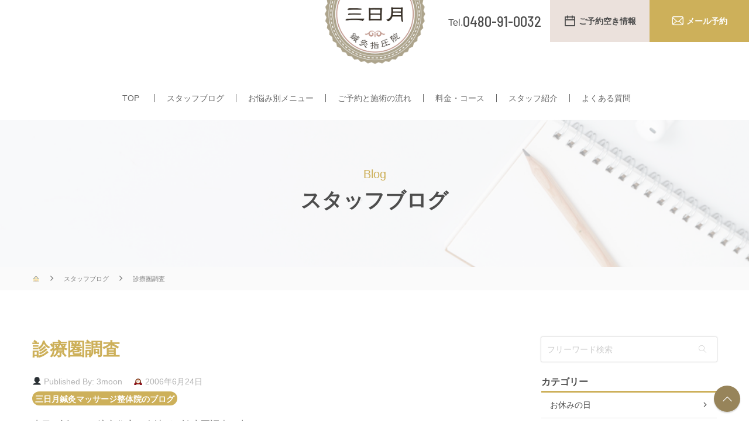

--- FILE ---
content_type: text/html; charset=UTF-8
request_url: https://3-moon.com/blog/2006/06/24/%E8%A8%BA%E7%99%82%E5%9C%8F%E8%AA%BF%E6%9F%BB/
body_size: 10209
content:
<!doctype html>
<html><!-- InstanceBegin template="/Templates/common.dwt" codeOutsideHTMLIsLocked="false" --><head>
<meta charset="utf-8">
<meta name="viewport" content="width=device-width, initial-scale=1">
<link rel="shortcut icon" href="https://3-moon.com/wordpress/wp-content/uploads/favicon.ico">
<link href="https://3-moon.com/css/shared.css" rel="stylesheet" type="text/css">
<!-- InstanceBeginEditable name="css" -->
<link href="https://3-moon.com/css/under.css" rel="stylesheet" type="text/css">
<!-- InstanceEndEditable -->
<script src="//ajax.googleapis.com/ajax/libs/jquery/3.4.1/jquery.min.js"></script>

<!-- Swiper -->
<script src="https://3-moon.com/js/swiper.min.js"></script>
<link href="https://3-moon.com/css/swiper.min.css" rel="stylesheet" type="text/css">


<!-- object-fit-images -->
<script src="https://3-moon.com/js/ofi.min.js"></script>
<script>
$(function() {
	//object-fit-images
	objectFitImages();
	});
</script>

<script src="https://3-moon.com/js/shared.js"></script>
<!-- InstanceBeginEditable name="js" -->
<!-- InstanceEndEditable -->
<script>
	$(function() {
		$.ajax({
			type: 'get',
			url: '/img/shared.svg'
		}).done(function(data) {
			var svg = $(data).find('svg');
			$('body').prepend(svg);
		});
	});	
</script>
<!-- InstanceBeginEditable name="スクリプト" -->
<script>
	$(function() {
		//過去記事ドロップダウン
		DD($('#blog_wrap > nav > ul li button'),'b_clause');
	});
</script>
<!-- InstanceEndEditable -->
<!-- InstanceBeginEditable name="doctitle" -->
<title>診療圏調査 | 肩こり・腰痛・胃痛・眼精疲労｜埼玉県蓮田・久喜・白岡で鍼灸なら三日月鍼灸マッサージ指圧整体院</title>
<!--<title> &raquo; 診療圏調査</title>-->
<!-- InstanceEndEditable -->
<!-- InstanceParam name="Swiper" type="boolean" value="true" -->
<!-- InstanceParam name="object-fit-images" type="boolean" value="true" -->
<!-- InstanceBeginEditable name="head" -->
<!-- InstanceEndEditable -->
<!-- InstanceParam name="お問い合わせ" type="boolean" value="true" -->
<!-- InstanceParam name="エキテン" type="boolean" value="true" -->

<!-- All in One SEO Pack 2.3.10.2 by Michael Torbert of Semper Fi Web Design[1491,1552] -->
<meta name="description"  content="先日お話した、注文住宅の会社が、診療圏調査を出してくれました。 これは噂の注文住宅の場所から半径1.5キロの人口から割りだした、予定来患数です。 通常は病院の開業で使用するデータなのですが、今回は鍼灸院でデータを出してもらいました。 その結果・・・。 1日予定来患数はなんと36.7人！！" />

<link rel="canonical" href="https://3-moon.com/blog/2006/06/24/%e8%a8%ba%e7%99%82%e5%9c%8f%e8%aa%bf%e6%9f%bb/" />
			<script>
			(function(i,s,o,g,r,a,m){i['GoogleAnalyticsObject']=r;i[r]=i[r]||function(){
			(i[r].q=i[r].q||[]).push(arguments)},i[r].l=1*new Date();a=s.createElement(o),
			m=s.getElementsByTagName(o)[0];a.async=1;a.src=g;m.parentNode.insertBefore(a,m)
			})(window,document,'script','//www.google-analytics.com/analytics.js','ga');

			ga('create', 'UA-38537699-1', 'auto');
			
			ga('send', 'pageview');
			</script>
<!-- /all in one seo pack -->
<link rel="alternate" type="application/rss+xml" title="肩こり・腰痛・胃痛・眼精疲労｜埼玉県蓮田・久喜・白岡で鍼灸なら三日月鍼灸マッサージ指圧整体院 &raquo; 診療圏調査 のコメントのフィード" href="https://3-moon.com/blog/2006/06/24/%e8%a8%ba%e7%99%82%e5%9c%8f%e8%aa%bf%e6%9f%bb/feed/" />
		<script type="text/javascript">
			window._wpemojiSettings = {"baseUrl":"https:\/\/s.w.org\/images\/core\/emoji\/72x72\/","ext":".png","source":{"concatemoji":"https:\/\/3-moon.com\/wordpress\/wp-includes\/js\/wp-emoji-release.min.js?ver=4.4.33"}};
			!function(e,n,t){var a;function i(e){var t=n.createElement("canvas"),a=t.getContext&&t.getContext("2d"),i=String.fromCharCode;return!(!a||!a.fillText)&&(a.textBaseline="top",a.font="600 32px Arial","flag"===e?(a.fillText(i(55356,56806,55356,56826),0,0),3e3<t.toDataURL().length):"diversity"===e?(a.fillText(i(55356,57221),0,0),t=a.getImageData(16,16,1,1).data,a.fillText(i(55356,57221,55356,57343),0,0),(t=a.getImageData(16,16,1,1).data)[0],t[1],t[2],t[3],!0):("simple"===e?a.fillText(i(55357,56835),0,0):a.fillText(i(55356,57135),0,0),0!==a.getImageData(16,16,1,1).data[0]))}function o(e){var t=n.createElement("script");t.src=e,t.type="text/javascript",n.getElementsByTagName("head")[0].appendChild(t)}t.supports={simple:i("simple"),flag:i("flag"),unicode8:i("unicode8"),diversity:i("diversity")},t.DOMReady=!1,t.readyCallback=function(){t.DOMReady=!0},t.supports.simple&&t.supports.flag&&t.supports.unicode8&&t.supports.diversity||(a=function(){t.readyCallback()},n.addEventListener?(n.addEventListener("DOMContentLoaded",a,!1),e.addEventListener("load",a,!1)):(e.attachEvent("onload",a),n.attachEvent("onreadystatechange",function(){"complete"===n.readyState&&t.readyCallback()})),(a=t.source||{}).concatemoji?o(a.concatemoji):a.wpemoji&&a.twemoji&&(o(a.twemoji),o(a.wpemoji)))}(window,document,window._wpemojiSettings);
		</script>
		<style type="text/css">
img.wp-smiley,
img.emoji {
	display: inline !important;
	border: none !important;
	box-shadow: none !important;
	height: 1em !important;
	width: 1em !important;
	margin: 0 .07em !important;
	vertical-align: -0.1em !important;
	background: none !important;
	padding: 0 !important;
}
</style>
<link rel='stylesheet' id='mailchimpSF_main_css-css'  href='https://3-moon.com/?mcsf_action=main_css&#038;ver=4.4.33' type='text/css' media='all' />
<!--[if IE]>
<link rel='stylesheet' id='mailchimpSF_ie_css-css'  href='https://3-moon.com/wordpress/wp-content/plugins/mailchimp/css/ie.css?ver=4.4.33' type='text/css' media='all' />
<![endif]-->
<link rel='stylesheet' id='siteorigin-panels-front-css'  href='https://3-moon.com/wordpress/wp-content/plugins/siteorigin-panels/css/front.css?ver=2.2.2' type='text/css' media='all' />
<link rel='stylesheet' id='contact-form-7-css'  href='https://3-moon.com/wordpress/wp-content/plugins/contact-form-7/includes/css/styles.css?ver=4.3.1' type='text/css' media='all' />
<link rel='stylesheet' id='biz-cal-style-css'  href='https://3-moon.com/wordpress/wp-content/plugins/biz-calendar/biz-cal.css?ver=2.1.0' type='text/css' media='all' />
<link rel='stylesheet' id='wp-pagenavi-css'  href='https://3-moon.com/wordpress/wp-content/plugins/wp-pagenavi/pagenavi-css.css?ver=2.70' type='text/css' media='all' />
<script type='text/javascript' src='https://3-moon.com/wordpress/wp-includes/js/jquery/jquery.js?ver=1.11.3'></script>
<script type='text/javascript' src='https://3-moon.com/wordpress/wp-includes/js/jquery/jquery-migrate.min.js?ver=1.2.1'></script>
<script type='text/javascript'>
/* <![CDATA[ */
var bizcalOptions = {"holiday_title":"\u5b9a\u4f11\u65e5","fri":"on","temp_holidays":"2013-01-02\r\n2013-01-03\r\n","temp_weekdays":"","eventday_title":"\u30a4\u30d9\u30f3\u30c8\u958b\u50ac\u65e5","eventday_url":"","eventdays":"","month_limit":"\u5236\u9650\u306a\u3057","nextmonthlimit":"12","prevmonthlimit":"12","plugindir":"https:\/\/3-moon.com\/wordpress\/wp-content\/plugins\/biz-calendar\/","national_holiday":""};
/* ]]> */
</script>
<script type='text/javascript' src='https://3-moon.com/wordpress/wp-content/plugins/biz-calendar/calendar.js?ver=2.1.0'></script>
<link rel='https://api.w.org/' href='https://3-moon.com/wp-json/' />
<link rel="EditURI" type="application/rsd+xml" title="RSD" href="https://3-moon.com/wordpress/xmlrpc.php?rsd" />
<link rel="wlwmanifest" type="application/wlwmanifest+xml" href="https://3-moon.com/wordpress/wp-includes/wlwmanifest.xml" /> 
<link rel='prev' title='腸揉み' href='https://3-moon.com/blog/2006/06/21/%e8%85%b8%e6%8f%89%e3%81%bf/' />
<link rel='next' title='内装屋にキレそう！' href='https://3-moon.com/blog/2006/06/27/%e5%86%85%e8%a3%85%e5%b1%8b%e3%81%ab%e3%82%ad%e3%83%ac%e3%81%9d%e3%81%86%ef%bc%81/' />
<meta name="generator" content="WordPress 4.4.33" />
<link rel='shortlink' href='https://3-moon.com/?p=2381' />
<link rel="alternate" type="application/json+oembed" href="https://3-moon.com/wp-json/oembed/1.0/embed?url=https%3A%2F%2F3-moon.com%2Fblog%2F2006%2F06%2F24%2F%25e8%25a8%25ba%25e7%2599%2582%25e5%259c%258f%25e8%25aa%25bf%25e6%259f%25bb%2F" />
<link rel="alternate" type="text/xml+oembed" href="https://3-moon.com/wp-json/oembed/1.0/embed?url=https%3A%2F%2F3-moon.com%2Fblog%2F2006%2F06%2F24%2F%25e8%25a8%25ba%25e7%2599%2582%25e5%259c%258f%25e8%25aa%25bf%25e6%259f%25bb%2F&#038;format=xml" />
</head>

<body>
		<!-- ▼▼▼ヘッダー▼▼▼　-->
	<header>
		<h1><a href="/"><img src="/img/logo.png" alt="肩こり・腰痛・胃痛・眼精疲労｜埼玉県蓮田・久喜・白岡で鍼灸なら三日月鍼灸マッサージ指圧整体院"></a></h1>
		
		<button><span>SPメニュー展開用ボタン</span></button>
	
		<nav>
			<ul>
				<li><a href="/">TOP</a></li>
				<li><a href="/blog/category/blog/">スタッフブログ</a></li>
				<li>
          <button>お悩み別メニュー</button>
          <ul>
            <li><a href="/menu/pain.php">コリ・痛み・しびれ</a></li>
            <li><a href="/menu/refresh.php">疲れ・なんとなく不調</a></li>
            <li><a href="/menu/yugami.php">ゆがみ・骨盤矯正</a></li>
            <li><a href="/menu/maternity.php">マタニティ</a></li>
            <li><a href="/menu/infertility.php">妊活治療</a></li>
            <li><a href="/menu/beauty.php">美容鍼灸</a></li>
            <li><a href="/menu/traffic.php">交通事故治療</a></li>
            <li><a href="/menu/visit.php">訪問鍼灸</a></li>
          </ul>
        </li>
				<li><a href="/flow.php">ご予約と施術の流れ</a></li>
				<li><a href="/price/index.php">料金・コース</a></li>
				<li><a href="/staff.php">スタッフ紹介</a></li>
				<li><a href="/qa.php">よくある質問</a></li>
			</ul>
		</nav>
	</header>
	<!-- ▲▲▲ヘッダー▲▲▲　-->

	<main>
				<!-- ▼▼▼お問い合わせ▼▼▼　-->
		<address id="contact_btn">
			<a class="btn_tel" href="tel:0480-91-0032"><span class="tel_pc">0480-91-0032</span><span class="tel_sp">電話予約</span></a>
			<a class="btn_reserve" href="/reservation">ご予約空き情報</a>
			<a class="btn_mail" href="/contact">メール予約</a>
		</address>
		<!-- ▲▲▲お問い合わせ▲▲▲　-->

		<!-- InstanceBeginEditable name="メイン" -->
		<article id="blog">
			<h2>
			<span>Blog</span>
			スタッフブログ
			</h2>
			
			<!-- ▼▼▼パンくずリスト▼▼▼　-->
			<div id="breadcrumb">
				<ol>
					<li><a href="/">&#x1f3e0;</a></li>
					<li><a href="/blog">スタッフブログ</a></li>
					<!--<li><a href='https://3-moon.com/blog/category/blog/'>三日月鍼灸マッサージ整体院のブログ</a></li>-->
					<li>診療圏調査</li>
				</ol>
			</div>
			<!-- ▲▲▲パンくずリスト▲▲▲　-->

      <div id="blog_wrap">
	        <section class="blog_contents">
		          <h3>診療圏調査</h3>
          
          <div class="blog_info">
            <div>
              <span>👤</span>
              Published By: 3moon
            </div>
            <time datetime="2006-06-24">
              <span>🕰</span>
              2006年6月24日            </time>
	            <div id="category">
              <span><a href='https://3-moon.com/blog/category/blog/'>三日月鍼灸マッサージ整体院のブログ</a></span>            </div>
		<!--
            <div>
              <span>🗨</span>
              0
            </div>
	-->
          </div>
	          <div><p>先日お話した、注文住宅の会社が、診療圏調査を出してくれました。<br />
これは噂の注文住宅の場所から半径1.5キロの人口から割りだした、予定来患数です。<br />
通常は病院の開業で使用するデータなのですが、今回は鍼灸院でデータを出してもらいました。<br />
その結果・・・。<br />
1日予定来患数はなんと<b>36.7人！！ </b><br />
え？そんなには来ないでしょ？<br />
かなり希望的な数字が出てきました。(^_^;)<br />
まあ、僕の予想も希望的な数字ですので､(20人/日)なんとも言えませんが・・・。<br />
しかし、外部の人がそういう数字を出してくれると、こちらとしても勇気が出ます。<br />
さらに治療院の収支計画書まで作っていただきました。<br />
最初の何ヶ月かは<b>赤字</b>です。(T_T)<br />
しょうがないですね。<br />
一日も早く黒字に持っていかなければなりませんね！<br />
早く開業できたらいいなぁ～！</p>
</div>
				<div class="navBox">
			<div class="prev">« <a href="https://3-moon.com/blog/2006/06/21/%e8%85%b8%e6%8f%89%e3%81%bf/" rel="prev">前ページへ</a></div>			<div class="next"><a href="https://3-moon.com/blog/2006/06/27/%e5%86%85%e8%a3%85%e5%b1%8b%e3%81%ab%e3%82%ad%e3%83%ac%e3%81%9d%e3%81%86%ef%bc%81/" rel="next">次ページへ</a> »</div>		</div>
        </section>
	        <!-- #BeginLibraryItem "/Library/ブログ ナビ.lbi" -->
	<nav>

		<form method="get" action="/" >
		<fieldset>
			<input name="s" id="s" type="text" placeholder="フリーワード検索" value="">
			<input type="submit" value="&#x1f50d;">
		</fieldset>
	</form>

		<h3>カテゴリー</h3>
	<ul>
			<li><a href="https://3-moon.com/blog/category/holiday/">お休みの日</a></li>
			<li><a href="https://3-moon.com/blog/category/bookmark/">お気に入り</a></li>
			<li><a href="https://3-moon.com/blog/category/%e3%81%8a%e7%9f%a5%e3%82%89%e3%81%9b/">お知らせ</a></li>
			<li><a href="https://3-moon.com/blog/category/%e3%82%b3%e3%83%aa%ef%bc%a0%e6%82%a3%e8%80%85%e6%a7%98%e3%81%ae%e5%a3%b0/">コリ＠患者様の声</a></li>
			<li><a href="https://3-moon.com/blog/category/tsubo/">ツボ</a></li>
			<li><a href="https://3-moon.com/blog/category/hint/">ヒントノート</a></li>
			<li><a href="https://3-moon.com/blog/category/%e3%83%97%e3%83%ac%e3%83%9e%e3%83%9e%ef%bc%86%e7%94%a3%e5%be%8c%e3%83%9e%e3%83%9e%ef%bc%a0%e6%82%a3%e8%80%85%e6%a7%98%e3%81%ae%e5%a3%b0/">プレママ＆産後ママ＠患者様の声</a></li>
			<li><a href="https://3-moon.com/blog/category/%e3%83%97%e3%83%ac%e3%83%9e%e3%83%9e%ef%bc%a0%e6%82%a3%e8%80%85%e6%a7%98%e3%81%ae%e5%a3%b0/">プレママ＠患者様の声</a></li>
			<li><a href="https://3-moon.com/blog/category/%e3%83%a1%e3%83%87%e3%82%a3%e3%82%a2%e6%8e%b2%e8%bc%89/">メディア掲載</a></li>
			<li><a href="https://3-moon.com/blog/category/%e6%97%a5%e5%b8%b8/">三日月の日常</a></li>
			<li><a href="https://3-moon.com/blog/category/%e5%ad%90%e8%82%b2%e3%81%a6/">三日月的－子育てブログ</a></li>
			<li><a href="https://3-moon.com/blog/category/blog/">三日月鍼灸マッサージ整体院のブログ</a></li>
			<li><a href="https://3-moon.com/blog/category/%e4%ba%88%e7%b4%84%e7%a9%ba%e3%81%8d%e7%8a%b6%e6%b3%81/">予約空き状況</a></li>
			<li><a href="https://3-moon.com/blog/category/%e4%ba%a4%e9%80%9a%e4%ba%8b%e6%95%85%e6%b2%bb%e7%99%82%ef%bc%a0%e6%82%a3%e8%80%85%e6%a7%98%e3%81%ae%e5%a3%b0/">交通事故治療＠患者様の声</a></li>
			<li><a href="https://3-moon.com/blog/category/%e4%bd%93%e8%b3%aa%e6%94%b9%e5%96%84%ef%bc%a0%e6%82%a3%e8%80%85%e6%a7%98%e3%81%ae%e5%a3%b0/">体質改善＠患者様の声</a></li>
			<li><a href="https://3-moon.com/blog/category/maternity/">妊婦さんのマイナートラブル解消法</a></li>
			<li><a href="https://3-moon.com/blog/category/%e5%a6%8a%e6%b4%bb%ef%bc%a0%e6%82%a3%e8%80%85%e6%a7%98%e3%81%ae%e5%a3%b0/">妊活＠患者様の声</a></li>
			<li><a href="https://3-moon.com/blog/category/%e5%af%84%e9%99%84/">寄附</a></li>
			<li><a href="https://3-moon.com/blog/category/voice/">患者様の声</a></li>
			<li><a href="https://3-moon.com/blog/category/%e6%9c%aa%e5%88%86%e9%a1%9e/">未分類</a></li>
			<li><a href="https://3-moon.com/blog/category/treat/">治療について</a></li>
			<li><a href="https://3-moon.com/blog/category/%e7%94%a3%e5%be%8c%e3%83%9e%e3%83%9e%ef%bc%a0%e6%82%a3%e8%80%85%e6%a7%98%e3%81%ae%e5%a3%b0/">産後ママ＠患者様の声</a></li>
			<li><a href="https://3-moon.com/blog/category/%e7%97%9b%e3%81%bf%ef%bc%a0%e6%82%a3%e8%80%85%e6%a7%98%e3%81%ae%e5%a3%b0/">痛み＠患者様の声</a></li>
			<li><a href="https://3-moon.com/blog/category/%e7%be%8e%e5%ae%b9%e9%8d%bc%e7%81%b8%ef%bc%a0%e6%82%a3%e8%80%85%e6%a7%98%e3%81%ae%e5%a3%b0/">美容鍼灸＠患者様の声</a></li>
			<li><a href="https://3-moon.com/blog/category/%e8%a8%aa%e5%95%8f%e9%8d%bc%e7%81%b8%ef%bc%a0%e6%82%a3%e8%80%85%e6%a7%98%e3%81%ae%e5%a3%b0/">訪問鍼灸＠患者様の声</a></li>
			<li><a href="https://3-moon.com/blog/category/%ef%bc%a0%e3%81%af%e3%81%a5%e3%81%8d/">＠はづき</a></li>
			<li><a href="https://3-moon.com/blog/category/%ef%bc%a0%e3%82%ad%e3%83%a3%e3%83%b3%e3%83%9a%e3%83%bc%e3%83%b3/">＠キャンペーン</a></li>
			<li><a href="https://3-moon.com/blog/category/%ef%bc%a0%e5%ab%81/">＠嫁</a></li>
			<li><a href="https://3-moon.com/blog/category/%ef%bc%a0%e5%b8%8c/">＠希</a></li>
			<li><a href="https://3-moon.com/blog/category/%ef%bc%a0%e6%ad%a9/">＠歩</a></li>
			<li><a href="https://3-moon.com/blog/category/%ef%bc%a0%e8%97%a4%e4%ba%95/">＠藤井</a></li>
			<li><a href="https://3-moon.com/blog/category/%ef%bc%a0%e9%99%a2%e9%95%b7/">＠院長</a></li>
	        </ul>

		<h3>過去の記事</h3>
	<ul>
					<li>
			<button>2026</button>
			<ul>
				<li>
					<!--<a href="https://3-moon.com/date/2026/01">-->
					<a href="https://3-moon.com/blog/2026/01">
						1月(6)
					</a>
				</li>
								</ul>
		</li>
        				<li>
			<button>2025</button>
			<ul>
				<li>
					<!--<a href="https://3-moon.com/date/2025/12">-->
					<a href="https://3-moon.com/blog/2025/12">
						12月(11)
					</a>
				</li>
						<li>
					<!--<a href="https://3-moon.com/date/2025/11">-->
					<a href="https://3-moon.com/blog/2025/11">
						11月(10)
					</a>
				</li>
						<li>
					<!--<a href="https://3-moon.com/date/2025/10">-->
					<a href="https://3-moon.com/blog/2025/10">
						10月(10)
					</a>
				</li>
						<li>
					<!--<a href="https://3-moon.com/date/2025/09">-->
					<a href="https://3-moon.com/blog/2025/09">
						9月(10)
					</a>
				</li>
						<li>
					<!--<a href="https://3-moon.com/date/2025/08">-->
					<a href="https://3-moon.com/blog/2025/08">
						8月(10)
					</a>
				</li>
						<li>
					<!--<a href="https://3-moon.com/date/2025/07">-->
					<a href="https://3-moon.com/blog/2025/07">
						7月(11)
					</a>
				</li>
						<li>
					<!--<a href="https://3-moon.com/date/2025/06">-->
					<a href="https://3-moon.com/blog/2025/06">
						6月(9)
					</a>
				</li>
						<li>
					<!--<a href="https://3-moon.com/date/2025/05">-->
					<a href="https://3-moon.com/blog/2025/05">
						5月(11)
					</a>
				</li>
						<li>
					<!--<a href="https://3-moon.com/date/2025/04">-->
					<a href="https://3-moon.com/blog/2025/04">
						4月(10)
					</a>
				</li>
						<li>
					<!--<a href="https://3-moon.com/date/2025/03">-->
					<a href="https://3-moon.com/blog/2025/03">
						3月(10)
					</a>
				</li>
						<li>
					<!--<a href="https://3-moon.com/date/2025/02">-->
					<a href="https://3-moon.com/blog/2025/02">
						2月(9)
					</a>
				</li>
						<li>
					<!--<a href="https://3-moon.com/date/2025/01">-->
					<a href="https://3-moon.com/blog/2025/01">
						1月(9)
					</a>
				</li>
								</ul>
		</li>
        				<li>
			<button>2024</button>
			<ul>
				<li>
					<!--<a href="https://3-moon.com/date/2024/12">-->
					<a href="https://3-moon.com/blog/2024/12">
						12月(9)
					</a>
				</li>
						<li>
					<!--<a href="https://3-moon.com/date/2024/11">-->
					<a href="https://3-moon.com/blog/2024/11">
						11月(9)
					</a>
				</li>
						<li>
					<!--<a href="https://3-moon.com/date/2024/10">-->
					<a href="https://3-moon.com/blog/2024/10">
						10月(9)
					</a>
				</li>
						<li>
					<!--<a href="https://3-moon.com/date/2024/09">-->
					<a href="https://3-moon.com/blog/2024/09">
						9月(9)
					</a>
				</li>
						<li>
					<!--<a href="https://3-moon.com/date/2024/08">-->
					<a href="https://3-moon.com/blog/2024/08">
						8月(10)
					</a>
				</li>
						<li>
					<!--<a href="https://3-moon.com/date/2024/07">-->
					<a href="https://3-moon.com/blog/2024/07">
						7月(9)
					</a>
				</li>
						<li>
					<!--<a href="https://3-moon.com/date/2024/06">-->
					<a href="https://3-moon.com/blog/2024/06">
						6月(9)
					</a>
				</li>
						<li>
					<!--<a href="https://3-moon.com/date/2024/05">-->
					<a href="https://3-moon.com/blog/2024/05">
						5月(9)
					</a>
				</li>
						<li>
					<!--<a href="https://3-moon.com/date/2024/04">-->
					<a href="https://3-moon.com/blog/2024/04">
						4月(9)
					</a>
				</li>
						<li>
					<!--<a href="https://3-moon.com/date/2024/03">-->
					<a href="https://3-moon.com/blog/2024/03">
						3月(10)
					</a>
				</li>
						<li>
					<!--<a href="https://3-moon.com/date/2024/02">-->
					<a href="https://3-moon.com/blog/2024/02">
						2月(8)
					</a>
				</li>
						<li>
					<!--<a href="https://3-moon.com/date/2024/01">-->
					<a href="https://3-moon.com/blog/2024/01">
						1月(9)
					</a>
				</li>
								</ul>
		</li>
        				<li>
			<button>2023</button>
			<ul>
				<li>
					<!--<a href="https://3-moon.com/date/2023/12">-->
					<a href="https://3-moon.com/blog/2023/12">
						12月(9)
					</a>
				</li>
						<li>
					<!--<a href="https://3-moon.com/date/2023/11">-->
					<a href="https://3-moon.com/blog/2023/11">
						11月(9)
					</a>
				</li>
						<li>
					<!--<a href="https://3-moon.com/date/2023/10">-->
					<a href="https://3-moon.com/blog/2023/10">
						10月(11)
					</a>
				</li>
						<li>
					<!--<a href="https://3-moon.com/date/2023/09">-->
					<a href="https://3-moon.com/blog/2023/09">
						9月(9)
					</a>
				</li>
						<li>
					<!--<a href="https://3-moon.com/date/2023/08">-->
					<a href="https://3-moon.com/blog/2023/08">
						8月(9)
					</a>
				</li>
						<li>
					<!--<a href="https://3-moon.com/date/2023/07">-->
					<a href="https://3-moon.com/blog/2023/07">
						7月(9)
					</a>
				</li>
						<li>
					<!--<a href="https://3-moon.com/date/2023/06">-->
					<a href="https://3-moon.com/blog/2023/06">
						6月(9)
					</a>
				</li>
						<li>
					<!--<a href="https://3-moon.com/date/2023/05">-->
					<a href="https://3-moon.com/blog/2023/05">
						5月(10)
					</a>
				</li>
						<li>
					<!--<a href="https://3-moon.com/date/2023/04">-->
					<a href="https://3-moon.com/blog/2023/04">
						4月(9)
					</a>
				</li>
						<li>
					<!--<a href="https://3-moon.com/date/2023/03">-->
					<a href="https://3-moon.com/blog/2023/03">
						3月(10)
					</a>
				</li>
						<li>
					<!--<a href="https://3-moon.com/date/2023/02">-->
					<a href="https://3-moon.com/blog/2023/02">
						2月(8)
					</a>
				</li>
						<li>
					<!--<a href="https://3-moon.com/date/2023/01">-->
					<a href="https://3-moon.com/blog/2023/01">
						1月(9)
					</a>
				</li>
								</ul>
		</li>
        				<li>
			<button>2022</button>
			<ul>
				<li>
					<!--<a href="https://3-moon.com/date/2022/12">-->
					<a href="https://3-moon.com/blog/2022/12">
						12月(9)
					</a>
				</li>
						<li>
					<!--<a href="https://3-moon.com/date/2022/11">-->
					<a href="https://3-moon.com/blog/2022/11">
						11月(9)
					</a>
				</li>
						<li>
					<!--<a href="https://3-moon.com/date/2022/10">-->
					<a href="https://3-moon.com/blog/2022/10">
						10月(9)
					</a>
				</li>
						<li>
					<!--<a href="https://3-moon.com/date/2022/09">-->
					<a href="https://3-moon.com/blog/2022/09">
						9月(10)
					</a>
				</li>
						<li>
					<!--<a href="https://3-moon.com/date/2022/08">-->
					<a href="https://3-moon.com/blog/2022/08">
						8月(9)
					</a>
				</li>
						<li>
					<!--<a href="https://3-moon.com/date/2022/07">-->
					<a href="https://3-moon.com/blog/2022/07">
						7月(9)
					</a>
				</li>
						<li>
					<!--<a href="https://3-moon.com/date/2022/06">-->
					<a href="https://3-moon.com/blog/2022/06">
						6月(9)
					</a>
				</li>
						<li>
					<!--<a href="https://3-moon.com/date/2022/05">-->
					<a href="https://3-moon.com/blog/2022/05">
						5月(9)
					</a>
				</li>
						<li>
					<!--<a href="https://3-moon.com/date/2022/04">-->
					<a href="https://3-moon.com/blog/2022/04">
						4月(10)
					</a>
				</li>
						<li>
					<!--<a href="https://3-moon.com/date/2022/03">-->
					<a href="https://3-moon.com/blog/2022/03">
						3月(10)
					</a>
				</li>
						<li>
					<!--<a href="https://3-moon.com/date/2022/02">-->
					<a href="https://3-moon.com/blog/2022/02">
						2月(8)
					</a>
				</li>
						<li>
					<!--<a href="https://3-moon.com/date/2022/01">-->
					<a href="https://3-moon.com/blog/2022/01">
						1月(9)
					</a>
				</li>
								</ul>
		</li>
        				<li>
			<button>2021</button>
			<ul>
				<li>
					<!--<a href="https://3-moon.com/date/2021/12">-->
					<a href="https://3-moon.com/blog/2021/12">
						12月(14)
					</a>
				</li>
						<li>
					<!--<a href="https://3-moon.com/date/2021/11">-->
					<a href="https://3-moon.com/blog/2021/11">
						11月(11)
					</a>
				</li>
						<li>
					<!--<a href="https://3-moon.com/date/2021/10">-->
					<a href="https://3-moon.com/blog/2021/10">
						10月(11)
					</a>
				</li>
						<li>
					<!--<a href="https://3-moon.com/date/2021/09">-->
					<a href="https://3-moon.com/blog/2021/09">
						9月(8)
					</a>
				</li>
						<li>
					<!--<a href="https://3-moon.com/date/2021/08">-->
					<a href="https://3-moon.com/blog/2021/08">
						8月(8)
					</a>
				</li>
						<li>
					<!--<a href="https://3-moon.com/date/2021/07">-->
					<a href="https://3-moon.com/blog/2021/07">
						7月(9)
					</a>
				</li>
						<li>
					<!--<a href="https://3-moon.com/date/2021/06">-->
					<a href="https://3-moon.com/blog/2021/06">
						6月(7)
					</a>
				</li>
						<li>
					<!--<a href="https://3-moon.com/date/2021/05">-->
					<a href="https://3-moon.com/blog/2021/05">
						5月(8)
					</a>
				</li>
						<li>
					<!--<a href="https://3-moon.com/date/2021/04">-->
					<a href="https://3-moon.com/blog/2021/04">
						4月(10)
					</a>
				</li>
						<li>
					<!--<a href="https://3-moon.com/date/2021/03">-->
					<a href="https://3-moon.com/blog/2021/03">
						3月(14)
					</a>
				</li>
						<li>
					<!--<a href="https://3-moon.com/date/2021/02">-->
					<a href="https://3-moon.com/blog/2021/02">
						2月(10)
					</a>
				</li>
						<li>
					<!--<a href="https://3-moon.com/date/2021/01">-->
					<a href="https://3-moon.com/blog/2021/01">
						1月(10)
					</a>
				</li>
								</ul>
		</li>
        				<li>
			<button>2020</button>
			<ul>
				<li>
					<!--<a href="https://3-moon.com/date/2020/12">-->
					<a href="https://3-moon.com/blog/2020/12">
						12月(10)
					</a>
				</li>
						<li>
					<!--<a href="https://3-moon.com/date/2020/11">-->
					<a href="https://3-moon.com/blog/2020/11">
						11月(10)
					</a>
				</li>
						<li>
					<!--<a href="https://3-moon.com/date/2020/10">-->
					<a href="https://3-moon.com/blog/2020/10">
						10月(11)
					</a>
				</li>
						<li>
					<!--<a href="https://3-moon.com/date/2020/09">-->
					<a href="https://3-moon.com/blog/2020/09">
						9月(8)
					</a>
				</li>
						<li>
					<!--<a href="https://3-moon.com/date/2020/08">-->
					<a href="https://3-moon.com/blog/2020/08">
						8月(8)
					</a>
				</li>
						<li>
					<!--<a href="https://3-moon.com/date/2020/07">-->
					<a href="https://3-moon.com/blog/2020/07">
						7月(7)
					</a>
				</li>
						<li>
					<!--<a href="https://3-moon.com/date/2020/06">-->
					<a href="https://3-moon.com/blog/2020/06">
						6月(7)
					</a>
				</li>
						<li>
					<!--<a href="https://3-moon.com/date/2020/05">-->
					<a href="https://3-moon.com/blog/2020/05">
						5月(11)
					</a>
				</li>
						<li>
					<!--<a href="https://3-moon.com/date/2020/04">-->
					<a href="https://3-moon.com/blog/2020/04">
						4月(13)
					</a>
				</li>
						<li>
					<!--<a href="https://3-moon.com/date/2020/03">-->
					<a href="https://3-moon.com/blog/2020/03">
						3月(11)
					</a>
				</li>
						<li>
					<!--<a href="https://3-moon.com/date/2020/02">-->
					<a href="https://3-moon.com/blog/2020/02">
						2月(10)
					</a>
				</li>
						<li>
					<!--<a href="https://3-moon.com/date/2020/01">-->
					<a href="https://3-moon.com/blog/2020/01">
						1月(8)
					</a>
				</li>
								</ul>
		</li>
        				<li>
			<button>2019</button>
			<ul>
				<li>
					<!--<a href="https://3-moon.com/date/2019/12">-->
					<a href="https://3-moon.com/blog/2019/12">
						12月(11)
					</a>
				</li>
						<li>
					<!--<a href="https://3-moon.com/date/2019/11">-->
					<a href="https://3-moon.com/blog/2019/11">
						11月(7)
					</a>
				</li>
						<li>
					<!--<a href="https://3-moon.com/date/2019/10">-->
					<a href="https://3-moon.com/blog/2019/10">
						10月(8)
					</a>
				</li>
						<li>
					<!--<a href="https://3-moon.com/date/2019/09">-->
					<a href="https://3-moon.com/blog/2019/09">
						9月(8)
					</a>
				</li>
						<li>
					<!--<a href="https://3-moon.com/date/2019/08">-->
					<a href="https://3-moon.com/blog/2019/08">
						8月(8)
					</a>
				</li>
						<li>
					<!--<a href="https://3-moon.com/date/2019/07">-->
					<a href="https://3-moon.com/blog/2019/07">
						7月(7)
					</a>
				</li>
						<li>
					<!--<a href="https://3-moon.com/date/2019/06">-->
					<a href="https://3-moon.com/blog/2019/06">
						6月(8)
					</a>
				</li>
						<li>
					<!--<a href="https://3-moon.com/date/2019/05">-->
					<a href="https://3-moon.com/blog/2019/05">
						5月(7)
					</a>
				</li>
						<li>
					<!--<a href="https://3-moon.com/date/2019/04">-->
					<a href="https://3-moon.com/blog/2019/04">
						4月(7)
					</a>
				</li>
						<li>
					<!--<a href="https://3-moon.com/date/2019/03">-->
					<a href="https://3-moon.com/blog/2019/03">
						3月(8)
					</a>
				</li>
						<li>
					<!--<a href="https://3-moon.com/date/2019/02">-->
					<a href="https://3-moon.com/blog/2019/02">
						2月(8)
					</a>
				</li>
						<li>
					<!--<a href="https://3-moon.com/date/2019/01">-->
					<a href="https://3-moon.com/blog/2019/01">
						1月(7)
					</a>
				</li>
								</ul>
		</li>
        				<li>
			<button>2018</button>
			<ul>
				<li>
					<!--<a href="https://3-moon.com/date/2018/12">-->
					<a href="https://3-moon.com/blog/2018/12">
						12月(8)
					</a>
				</li>
						<li>
					<!--<a href="https://3-moon.com/date/2018/11">-->
					<a href="https://3-moon.com/blog/2018/11">
						11月(12)
					</a>
				</li>
						<li>
					<!--<a href="https://3-moon.com/date/2018/10">-->
					<a href="https://3-moon.com/blog/2018/10">
						10月(8)
					</a>
				</li>
						<li>
					<!--<a href="https://3-moon.com/date/2018/09">-->
					<a href="https://3-moon.com/blog/2018/09">
						9月(8)
					</a>
				</li>
						<li>
					<!--<a href="https://3-moon.com/date/2018/08">-->
					<a href="https://3-moon.com/blog/2018/08">
						8月(6)
					</a>
				</li>
						<li>
					<!--<a href="https://3-moon.com/date/2018/07">-->
					<a href="https://3-moon.com/blog/2018/07">
						7月(8)
					</a>
				</li>
						<li>
					<!--<a href="https://3-moon.com/date/2018/06">-->
					<a href="https://3-moon.com/blog/2018/06">
						6月(7)
					</a>
				</li>
						<li>
					<!--<a href="https://3-moon.com/date/2018/05">-->
					<a href="https://3-moon.com/blog/2018/05">
						5月(7)
					</a>
				</li>
						<li>
					<!--<a href="https://3-moon.com/date/2018/04">-->
					<a href="https://3-moon.com/blog/2018/04">
						4月(8)
					</a>
				</li>
						<li>
					<!--<a href="https://3-moon.com/date/2018/03">-->
					<a href="https://3-moon.com/blog/2018/03">
						3月(10)
					</a>
				</li>
						<li>
					<!--<a href="https://3-moon.com/date/2018/02">-->
					<a href="https://3-moon.com/blog/2018/02">
						2月(10)
					</a>
				</li>
						<li>
					<!--<a href="https://3-moon.com/date/2018/01">-->
					<a href="https://3-moon.com/blog/2018/01">
						1月(9)
					</a>
				</li>
								</ul>
		</li>
        				<li>
			<button>2017</button>
			<ul>
				<li>
					<!--<a href="https://3-moon.com/date/2017/12">-->
					<a href="https://3-moon.com/blog/2017/12">
						12月(10)
					</a>
				</li>
						<li>
					<!--<a href="https://3-moon.com/date/2017/11">-->
					<a href="https://3-moon.com/blog/2017/11">
						11月(9)
					</a>
				</li>
						<li>
					<!--<a href="https://3-moon.com/date/2017/10">-->
					<a href="https://3-moon.com/blog/2017/10">
						10月(12)
					</a>
				</li>
						<li>
					<!--<a href="https://3-moon.com/date/2017/09">-->
					<a href="https://3-moon.com/blog/2017/09">
						9月(10)
					</a>
				</li>
						<li>
					<!--<a href="https://3-moon.com/date/2017/08">-->
					<a href="https://3-moon.com/blog/2017/08">
						8月(8)
					</a>
				</li>
						<li>
					<!--<a href="https://3-moon.com/date/2017/07">-->
					<a href="https://3-moon.com/blog/2017/07">
						7月(8)
					</a>
				</li>
						<li>
					<!--<a href="https://3-moon.com/date/2017/06">-->
					<a href="https://3-moon.com/blog/2017/06">
						6月(9)
					</a>
				</li>
						<li>
					<!--<a href="https://3-moon.com/date/2017/05">-->
					<a href="https://3-moon.com/blog/2017/05">
						5月(11)
					</a>
				</li>
						<li>
					<!--<a href="https://3-moon.com/date/2017/04">-->
					<a href="https://3-moon.com/blog/2017/04">
						4月(9)
					</a>
				</li>
						<li>
					<!--<a href="https://3-moon.com/date/2017/03">-->
					<a href="https://3-moon.com/blog/2017/03">
						3月(10)
					</a>
				</li>
						<li>
					<!--<a href="https://3-moon.com/date/2017/02">-->
					<a href="https://3-moon.com/blog/2017/02">
						2月(9)
					</a>
				</li>
						<li>
					<!--<a href="https://3-moon.com/date/2017/01">-->
					<a href="https://3-moon.com/blog/2017/01">
						1月(10)
					</a>
				</li>
								</ul>
		</li>
        				<li>
			<button>2016</button>
			<ul>
				<li>
					<!--<a href="https://3-moon.com/date/2016/12">-->
					<a href="https://3-moon.com/blog/2016/12">
						12月(8)
					</a>
				</li>
						<li>
					<!--<a href="https://3-moon.com/date/2016/11">-->
					<a href="https://3-moon.com/blog/2016/11">
						11月(5)
					</a>
				</li>
						<li>
					<!--<a href="https://3-moon.com/date/2016/10">-->
					<a href="https://3-moon.com/blog/2016/10">
						10月(9)
					</a>
				</li>
						<li>
					<!--<a href="https://3-moon.com/date/2016/09">-->
					<a href="https://3-moon.com/blog/2016/09">
						9月(4)
					</a>
				</li>
						<li>
					<!--<a href="https://3-moon.com/date/2016/08">-->
					<a href="https://3-moon.com/blog/2016/08">
						8月(8)
					</a>
				</li>
						<li>
					<!--<a href="https://3-moon.com/date/2016/07">-->
					<a href="https://3-moon.com/blog/2016/07">
						7月(5)
					</a>
				</li>
						<li>
					<!--<a href="https://3-moon.com/date/2016/06">-->
					<a href="https://3-moon.com/blog/2016/06">
						6月(6)
					</a>
				</li>
						<li>
					<!--<a href="https://3-moon.com/date/2016/05">-->
					<a href="https://3-moon.com/blog/2016/05">
						5月(9)
					</a>
				</li>
						<li>
					<!--<a href="https://3-moon.com/date/2016/04">-->
					<a href="https://3-moon.com/blog/2016/04">
						4月(6)
					</a>
				</li>
						<li>
					<!--<a href="https://3-moon.com/date/2016/03">-->
					<a href="https://3-moon.com/blog/2016/03">
						3月(8)
					</a>
				</li>
						<li>
					<!--<a href="https://3-moon.com/date/2016/02">-->
					<a href="https://3-moon.com/blog/2016/02">
						2月(6)
					</a>
				</li>
						<li>
					<!--<a href="https://3-moon.com/date/2016/01">-->
					<a href="https://3-moon.com/blog/2016/01">
						1月(11)
					</a>
				</li>
								</ul>
		</li>
        				<li>
			<button>2015</button>
			<ul>
				<li>
					<!--<a href="https://3-moon.com/date/2015/12">-->
					<a href="https://3-moon.com/blog/2015/12">
						12月(13)
					</a>
				</li>
						<li>
					<!--<a href="https://3-moon.com/date/2015/11">-->
					<a href="https://3-moon.com/blog/2015/11">
						11月(11)
					</a>
				</li>
						<li>
					<!--<a href="https://3-moon.com/date/2015/10">-->
					<a href="https://3-moon.com/blog/2015/10">
						10月(11)
					</a>
				</li>
						<li>
					<!--<a href="https://3-moon.com/date/2015/09">-->
					<a href="https://3-moon.com/blog/2015/09">
						9月(12)
					</a>
				</li>
						<li>
					<!--<a href="https://3-moon.com/date/2015/08">-->
					<a href="https://3-moon.com/blog/2015/08">
						8月(11)
					</a>
				</li>
						<li>
					<!--<a href="https://3-moon.com/date/2015/07">-->
					<a href="https://3-moon.com/blog/2015/07">
						7月(11)
					</a>
				</li>
						<li>
					<!--<a href="https://3-moon.com/date/2015/06">-->
					<a href="https://3-moon.com/blog/2015/06">
						6月(11)
					</a>
				</li>
						<li>
					<!--<a href="https://3-moon.com/date/2015/05">-->
					<a href="https://3-moon.com/blog/2015/05">
						5月(10)
					</a>
				</li>
						<li>
					<!--<a href="https://3-moon.com/date/2015/04">-->
					<a href="https://3-moon.com/blog/2015/04">
						4月(10)
					</a>
				</li>
						<li>
					<!--<a href="https://3-moon.com/date/2015/03">-->
					<a href="https://3-moon.com/blog/2015/03">
						3月(18)
					</a>
				</li>
						<li>
					<!--<a href="https://3-moon.com/date/2015/02">-->
					<a href="https://3-moon.com/blog/2015/02">
						2月(12)
					</a>
				</li>
						<li>
					<!--<a href="https://3-moon.com/date/2015/01">-->
					<a href="https://3-moon.com/blog/2015/01">
						1月(11)
					</a>
				</li>
								</ul>
		</li>
        				<li>
			<button>2014</button>
			<ul>
				<li>
					<!--<a href="https://3-moon.com/date/2014/12">-->
					<a href="https://3-moon.com/blog/2014/12">
						12月(12)
					</a>
				</li>
						<li>
					<!--<a href="https://3-moon.com/date/2014/11">-->
					<a href="https://3-moon.com/blog/2014/11">
						11月(13)
					</a>
				</li>
						<li>
					<!--<a href="https://3-moon.com/date/2014/10">-->
					<a href="https://3-moon.com/blog/2014/10">
						10月(11)
					</a>
				</li>
						<li>
					<!--<a href="https://3-moon.com/date/2014/09">-->
					<a href="https://3-moon.com/blog/2014/09">
						9月(10)
					</a>
				</li>
						<li>
					<!--<a href="https://3-moon.com/date/2014/08">-->
					<a href="https://3-moon.com/blog/2014/08">
						8月(13)
					</a>
				</li>
						<li>
					<!--<a href="https://3-moon.com/date/2014/07">-->
					<a href="https://3-moon.com/blog/2014/07">
						7月(13)
					</a>
				</li>
						<li>
					<!--<a href="https://3-moon.com/date/2014/06">-->
					<a href="https://3-moon.com/blog/2014/06">
						6月(10)
					</a>
				</li>
						<li>
					<!--<a href="https://3-moon.com/date/2014/05">-->
					<a href="https://3-moon.com/blog/2014/05">
						5月(6)
					</a>
				</li>
						<li>
					<!--<a href="https://3-moon.com/date/2014/04">-->
					<a href="https://3-moon.com/blog/2014/04">
						4月(7)
					</a>
				</li>
						<li>
					<!--<a href="https://3-moon.com/date/2014/03">-->
					<a href="https://3-moon.com/blog/2014/03">
						3月(4)
					</a>
				</li>
						<li>
					<!--<a href="https://3-moon.com/date/2014/02">-->
					<a href="https://3-moon.com/blog/2014/02">
						2月(4)
					</a>
				</li>
						<li>
					<!--<a href="https://3-moon.com/date/2014/01">-->
					<a href="https://3-moon.com/blog/2014/01">
						1月(7)
					</a>
				</li>
								</ul>
		</li>
        				<li>
			<button>2013</button>
			<ul>
				<li>
					<!--<a href="https://3-moon.com/date/2013/12">-->
					<a href="https://3-moon.com/blog/2013/12">
						12月(9)
					</a>
				</li>
						<li>
					<!--<a href="https://3-moon.com/date/2013/11">-->
					<a href="https://3-moon.com/blog/2013/11">
						11月(6)
					</a>
				</li>
						<li>
					<!--<a href="https://3-moon.com/date/2013/10">-->
					<a href="https://3-moon.com/blog/2013/10">
						10月(7)
					</a>
				</li>
						<li>
					<!--<a href="https://3-moon.com/date/2013/09">-->
					<a href="https://3-moon.com/blog/2013/09">
						9月(8)
					</a>
				</li>
						<li>
					<!--<a href="https://3-moon.com/date/2013/08">-->
					<a href="https://3-moon.com/blog/2013/08">
						8月(4)
					</a>
				</li>
						<li>
					<!--<a href="https://3-moon.com/date/2013/07">-->
					<a href="https://3-moon.com/blog/2013/07">
						7月(8)
					</a>
				</li>
						<li>
					<!--<a href="https://3-moon.com/date/2013/06">-->
					<a href="https://3-moon.com/blog/2013/06">
						6月(10)
					</a>
				</li>
						<li>
					<!--<a href="https://3-moon.com/date/2013/05">-->
					<a href="https://3-moon.com/blog/2013/05">
						5月(9)
					</a>
				</li>
						<li>
					<!--<a href="https://3-moon.com/date/2013/04">-->
					<a href="https://3-moon.com/blog/2013/04">
						4月(10)
					</a>
				</li>
						<li>
					<!--<a href="https://3-moon.com/date/2013/03">-->
					<a href="https://3-moon.com/blog/2013/03">
						3月(9)
					</a>
				</li>
						<li>
					<!--<a href="https://3-moon.com/date/2013/02">-->
					<a href="https://3-moon.com/blog/2013/02">
						2月(12)
					</a>
				</li>
						<li>
					<!--<a href="https://3-moon.com/date/2013/01">-->
					<a href="https://3-moon.com/blog/2013/01">
						1月(10)
					</a>
				</li>
								</ul>
		</li>
        				<li>
			<button>2012</button>
			<ul>
				<li>
					<!--<a href="https://3-moon.com/date/2012/12">-->
					<a href="https://3-moon.com/blog/2012/12">
						12月(16)
					</a>
				</li>
						<li>
					<!--<a href="https://3-moon.com/date/2012/11">-->
					<a href="https://3-moon.com/blog/2012/11">
						11月(9)
					</a>
				</li>
						<li>
					<!--<a href="https://3-moon.com/date/2012/10">-->
					<a href="https://3-moon.com/blog/2012/10">
						10月(10)
					</a>
				</li>
						<li>
					<!--<a href="https://3-moon.com/date/2012/09">-->
					<a href="https://3-moon.com/blog/2012/09">
						9月(8)
					</a>
				</li>
						<li>
					<!--<a href="https://3-moon.com/date/2012/08">-->
					<a href="https://3-moon.com/blog/2012/08">
						8月(11)
					</a>
				</li>
						<li>
					<!--<a href="https://3-moon.com/date/2012/07">-->
					<a href="https://3-moon.com/blog/2012/07">
						7月(10)
					</a>
				</li>
						<li>
					<!--<a href="https://3-moon.com/date/2012/06">-->
					<a href="https://3-moon.com/blog/2012/06">
						6月(10)
					</a>
				</li>
						<li>
					<!--<a href="https://3-moon.com/date/2012/05">-->
					<a href="https://3-moon.com/blog/2012/05">
						5月(8)
					</a>
				</li>
						<li>
					<!--<a href="https://3-moon.com/date/2012/04">-->
					<a href="https://3-moon.com/blog/2012/04">
						4月(9)
					</a>
				</li>
						<li>
					<!--<a href="https://3-moon.com/date/2012/03">-->
					<a href="https://3-moon.com/blog/2012/03">
						3月(8)
					</a>
				</li>
						<li>
					<!--<a href="https://3-moon.com/date/2012/02">-->
					<a href="https://3-moon.com/blog/2012/02">
						2月(9)
					</a>
				</li>
						<li>
					<!--<a href="https://3-moon.com/date/2012/01">-->
					<a href="https://3-moon.com/blog/2012/01">
						1月(8)
					</a>
				</li>
								</ul>
		</li>
        				<li>
			<button>2011</button>
			<ul>
				<li>
					<!--<a href="https://3-moon.com/date/2011/12">-->
					<a href="https://3-moon.com/blog/2011/12">
						12月(9)
					</a>
				</li>
						<li>
					<!--<a href="https://3-moon.com/date/2011/11">-->
					<a href="https://3-moon.com/blog/2011/11">
						11月(10)
					</a>
				</li>
						<li>
					<!--<a href="https://3-moon.com/date/2011/10">-->
					<a href="https://3-moon.com/blog/2011/10">
						10月(10)
					</a>
				</li>
						<li>
					<!--<a href="https://3-moon.com/date/2011/09">-->
					<a href="https://3-moon.com/blog/2011/09">
						9月(8)
					</a>
				</li>
						<li>
					<!--<a href="https://3-moon.com/date/2011/08">-->
					<a href="https://3-moon.com/blog/2011/08">
						8月(10)
					</a>
				</li>
						<li>
					<!--<a href="https://3-moon.com/date/2011/07">-->
					<a href="https://3-moon.com/blog/2011/07">
						7月(9)
					</a>
				</li>
						<li>
					<!--<a href="https://3-moon.com/date/2011/06">-->
					<a href="https://3-moon.com/blog/2011/06">
						6月(10)
					</a>
				</li>
						<li>
					<!--<a href="https://3-moon.com/date/2011/05">-->
					<a href="https://3-moon.com/blog/2011/05">
						5月(8)
					</a>
				</li>
						<li>
					<!--<a href="https://3-moon.com/date/2011/04">-->
					<a href="https://3-moon.com/blog/2011/04">
						4月(7)
					</a>
				</li>
						<li>
					<!--<a href="https://3-moon.com/date/2011/03">-->
					<a href="https://3-moon.com/blog/2011/03">
						3月(17)
					</a>
				</li>
						<li>
					<!--<a href="https://3-moon.com/date/2011/02">-->
					<a href="https://3-moon.com/blog/2011/02">
						2月(6)
					</a>
				</li>
						<li>
					<!--<a href="https://3-moon.com/date/2011/01">-->
					<a href="https://3-moon.com/blog/2011/01">
						1月(6)
					</a>
				</li>
								</ul>
		</li>
        				<li>
			<button>2010</button>
			<ul>
				<li>
					<!--<a href="https://3-moon.com/date/2010/12">-->
					<a href="https://3-moon.com/blog/2010/12">
						12月(6)
					</a>
				</li>
						<li>
					<!--<a href="https://3-moon.com/date/2010/11">-->
					<a href="https://3-moon.com/blog/2010/11">
						11月(4)
					</a>
				</li>
						<li>
					<!--<a href="https://3-moon.com/date/2010/10">-->
					<a href="https://3-moon.com/blog/2010/10">
						10月(7)
					</a>
				</li>
						<li>
					<!--<a href="https://3-moon.com/date/2010/09">-->
					<a href="https://3-moon.com/blog/2010/09">
						9月(4)
					</a>
				</li>
						<li>
					<!--<a href="https://3-moon.com/date/2010/08">-->
					<a href="https://3-moon.com/blog/2010/08">
						8月(7)
					</a>
				</li>
						<li>
					<!--<a href="https://3-moon.com/date/2010/07">-->
					<a href="https://3-moon.com/blog/2010/07">
						7月(7)
					</a>
				</li>
						<li>
					<!--<a href="https://3-moon.com/date/2010/06">-->
					<a href="https://3-moon.com/blog/2010/06">
						6月(9)
					</a>
				</li>
						<li>
					<!--<a href="https://3-moon.com/date/2010/05">-->
					<a href="https://3-moon.com/blog/2010/05">
						5月(8)
					</a>
				</li>
						<li>
					<!--<a href="https://3-moon.com/date/2010/04">-->
					<a href="https://3-moon.com/blog/2010/04">
						4月(10)
					</a>
				</li>
						<li>
					<!--<a href="https://3-moon.com/date/2010/03">-->
					<a href="https://3-moon.com/blog/2010/03">
						3月(12)
					</a>
				</li>
						<li>
					<!--<a href="https://3-moon.com/date/2010/02">-->
					<a href="https://3-moon.com/blog/2010/02">
						2月(12)
					</a>
				</li>
						<li>
					<!--<a href="https://3-moon.com/date/2010/01">-->
					<a href="https://3-moon.com/blog/2010/01">
						1月(14)
					</a>
				</li>
								</ul>
		</li>
        				<li>
			<button>2009</button>
			<ul>
				<li>
					<!--<a href="https://3-moon.com/date/2009/12">-->
					<a href="https://3-moon.com/blog/2009/12">
						12月(12)
					</a>
				</li>
						<li>
					<!--<a href="https://3-moon.com/date/2009/11">-->
					<a href="https://3-moon.com/blog/2009/11">
						11月(11)
					</a>
				</li>
						<li>
					<!--<a href="https://3-moon.com/date/2009/10">-->
					<a href="https://3-moon.com/blog/2009/10">
						10月(14)
					</a>
				</li>
						<li>
					<!--<a href="https://3-moon.com/date/2009/09">-->
					<a href="https://3-moon.com/blog/2009/09">
						9月(21)
					</a>
				</li>
						<li>
					<!--<a href="https://3-moon.com/date/2009/08">-->
					<a href="https://3-moon.com/blog/2009/08">
						8月(15)
					</a>
				</li>
						<li>
					<!--<a href="https://3-moon.com/date/2009/07">-->
					<a href="https://3-moon.com/blog/2009/07">
						7月(31)
					</a>
				</li>
						<li>
					<!--<a href="https://3-moon.com/date/2009/06">-->
					<a href="https://3-moon.com/blog/2009/06">
						6月(18)
					</a>
				</li>
						<li>
					<!--<a href="https://3-moon.com/date/2009/05">-->
					<a href="https://3-moon.com/blog/2009/05">
						5月(10)
					</a>
				</li>
						<li>
					<!--<a href="https://3-moon.com/date/2009/04">-->
					<a href="https://3-moon.com/blog/2009/04">
						4月(12)
					</a>
				</li>
						<li>
					<!--<a href="https://3-moon.com/date/2009/03">-->
					<a href="https://3-moon.com/blog/2009/03">
						3月(8)
					</a>
				</li>
						<li>
					<!--<a href="https://3-moon.com/date/2009/02">-->
					<a href="https://3-moon.com/blog/2009/02">
						2月(11)
					</a>
				</li>
						<li>
					<!--<a href="https://3-moon.com/date/2009/01">-->
					<a href="https://3-moon.com/blog/2009/01">
						1月(11)
					</a>
				</li>
								</ul>
		</li>
        				<li>
			<button>2008</button>
			<ul>
				<li>
					<!--<a href="https://3-moon.com/date/2008/12">-->
					<a href="https://3-moon.com/blog/2008/12">
						12月(7)
					</a>
				</li>
						<li>
					<!--<a href="https://3-moon.com/date/2008/11">-->
					<a href="https://3-moon.com/blog/2008/11">
						11月(7)
					</a>
				</li>
						<li>
					<!--<a href="https://3-moon.com/date/2008/10">-->
					<a href="https://3-moon.com/blog/2008/10">
						10月(9)
					</a>
				</li>
						<li>
					<!--<a href="https://3-moon.com/date/2008/09">-->
					<a href="https://3-moon.com/blog/2008/09">
						9月(8)
					</a>
				</li>
						<li>
					<!--<a href="https://3-moon.com/date/2008/08">-->
					<a href="https://3-moon.com/blog/2008/08">
						8月(13)
					</a>
				</li>
						<li>
					<!--<a href="https://3-moon.com/date/2008/07">-->
					<a href="https://3-moon.com/blog/2008/07">
						7月(13)
					</a>
				</li>
						<li>
					<!--<a href="https://3-moon.com/date/2008/06">-->
					<a href="https://3-moon.com/blog/2008/06">
						6月(12)
					</a>
				</li>
						<li>
					<!--<a href="https://3-moon.com/date/2008/05">-->
					<a href="https://3-moon.com/blog/2008/05">
						5月(12)
					</a>
				</li>
						<li>
					<!--<a href="https://3-moon.com/date/2008/04">-->
					<a href="https://3-moon.com/blog/2008/04">
						4月(4)
					</a>
				</li>
						<li>
					<!--<a href="https://3-moon.com/date/2008/03">-->
					<a href="https://3-moon.com/blog/2008/03">
						3月(7)
					</a>
				</li>
						<li>
					<!--<a href="https://3-moon.com/date/2008/02">-->
					<a href="https://3-moon.com/blog/2008/02">
						2月(10)
					</a>
				</li>
						<li>
					<!--<a href="https://3-moon.com/date/2008/01">-->
					<a href="https://3-moon.com/blog/2008/01">
						1月(6)
					</a>
				</li>
								</ul>
		</li>
        				<li>
			<button>2007</button>
			<ul>
				<li>
					<!--<a href="https://3-moon.com/date/2007/12">-->
					<a href="https://3-moon.com/blog/2007/12">
						12月(8)
					</a>
				</li>
						<li>
					<!--<a href="https://3-moon.com/date/2007/11">-->
					<a href="https://3-moon.com/blog/2007/11">
						11月(4)
					</a>
				</li>
						<li>
					<!--<a href="https://3-moon.com/date/2007/10">-->
					<a href="https://3-moon.com/blog/2007/10">
						10月(7)
					</a>
				</li>
						<li>
					<!--<a href="https://3-moon.com/date/2007/09">-->
					<a href="https://3-moon.com/blog/2007/09">
						9月(9)
					</a>
				</li>
						<li>
					<!--<a href="https://3-moon.com/date/2007/08">-->
					<a href="https://3-moon.com/blog/2007/08">
						8月(7)
					</a>
				</li>
						<li>
					<!--<a href="https://3-moon.com/date/2007/07">-->
					<a href="https://3-moon.com/blog/2007/07">
						7月(10)
					</a>
				</li>
						<li>
					<!--<a href="https://3-moon.com/date/2007/06">-->
					<a href="https://3-moon.com/blog/2007/06">
						6月(5)
					</a>
				</li>
						<li>
					<!--<a href="https://3-moon.com/date/2007/05">-->
					<a href="https://3-moon.com/blog/2007/05">
						5月(8)
					</a>
				</li>
						<li>
					<!--<a href="https://3-moon.com/date/2007/04">-->
					<a href="https://3-moon.com/blog/2007/04">
						4月(11)
					</a>
				</li>
						<li>
					<!--<a href="https://3-moon.com/date/2007/03">-->
					<a href="https://3-moon.com/blog/2007/03">
						3月(19)
					</a>
				</li>
						<li>
					<!--<a href="https://3-moon.com/date/2007/02">-->
					<a href="https://3-moon.com/blog/2007/02">
						2月(5)
					</a>
				</li>
						<li>
					<!--<a href="https://3-moon.com/date/2007/01">-->
					<a href="https://3-moon.com/blog/2007/01">
						1月(9)
					</a>
				</li>
								</ul>
		</li>
        				<li>
			<button>2006</button>
			<ul>
				<li>
					<!--<a href="https://3-moon.com/date/2006/12">-->
					<a href="https://3-moon.com/blog/2006/12">
						12月(12)
					</a>
				</li>
						<li>
					<!--<a href="https://3-moon.com/date/2006/11">-->
					<a href="https://3-moon.com/blog/2006/11">
						11月(19)
					</a>
				</li>
						<li>
					<!--<a href="https://3-moon.com/date/2006/10">-->
					<a href="https://3-moon.com/blog/2006/10">
						10月(22)
					</a>
				</li>
						<li>
					<!--<a href="https://3-moon.com/date/2006/09">-->
					<a href="https://3-moon.com/blog/2006/09">
						9月(19)
					</a>
				</li>
						<li>
					<!--<a href="https://3-moon.com/date/2006/08">-->
					<a href="https://3-moon.com/blog/2006/08">
						8月(16)
					</a>
				</li>
						<li>
					<!--<a href="https://3-moon.com/date/2006/07">-->
					<a href="https://3-moon.com/blog/2006/07">
						7月(6)
					</a>
				</li>
						<li>
					<!--<a href="https://3-moon.com/date/2006/06">-->
					<a href="https://3-moon.com/blog/2006/06">
						6月(13)
					</a>
				</li>
						<li>
					<!--<a href="https://3-moon.com/date/2006/05">-->
					<a href="https://3-moon.com/blog/2006/05">
						5月(23)
					</a>
				</li>
						<li>
					<!--<a href="https://3-moon.com/date/2006/04">-->
					<a href="https://3-moon.com/blog/2006/04">
						4月(4)
					</a>
				</li>
						<li>
					<!--<a href="https://3-moon.com/date/2006/03">-->
					<a href="https://3-moon.com/blog/2006/03">
						3月(4)
					</a>
				</li>
						<li>
					<!--<a href="https://3-moon.com/date/2006/02">-->
					<a href="https://3-moon.com/blog/2006/02">
						2月(3)
					</a>
				</li>
						<li>
					<!--<a href="https://3-moon.com/date/2006/01">-->
					<a href="https://3-moon.com/blog/2006/01">
						1月(3)
					</a>
				</li>
		        </ul>

        </nav>
<!-- #EndLibraryItem --></div>
      
    </article>
		<!-- InstanceEndEditable -->
  </main>
  <!-- ▼▼▼ご予約・お問い合せ▼▼▼　-->
  <article id="contact">
    <h2><span>Contact</span>ご予約・お問い合せ</h2>
    <div>
      <div> <a class="btn_tel" href="tel:0480-91-0032">0480-91-0032</a> 電話応対9:30～<br>
        施術時間10:00～ </div>
      <div> <a class="btn_mail" href="/contact">メール予約はこちら</a> </div>
    </div>
  </article>
  <!-- ▲▲▲ご予約・お問い合せ▲▲▲　-->
	<!-- ▼▼▼フッター▼▼▼　-->
	<footer>
		<div id="footer_info">
			<!-- ▼▼▼連絡先▼▼▼　-->
			<div>
				<h3>三日月鍼灸指圧院</h3>
				<address>
					〒349-0218<br>
					埼玉県白岡市白岡1203-3<br>
					<a href="tel:0480-91-0032">TEL:0480-91-0032</a><br>
					<br>
					電話応対9:30～<br>
					施術時間10:00～<br>
					土日祝も毎日営業<br>
					休業日　年末年始<br>
					<br>
					JR宇都宮線白岡駅西口より徒歩4分<br>
					無料駐車場3台有
				</address>
				
				<div class="sns">
					<a href="https://www.facebook.com/%E4%B8%89%E6%97%A5%E6%9C%88%E9%8D%BC%E7%81%B8%E6%8C%87%E5%9C%A7%E9%99%A2-153055541416383/" target="_blank">
						<svg><use xmlns:xlink="http://www.w3.org/1999/xlink" xlink:href="#icon_facebook"></use></svg>
					</a>
          <!--　LINE 未準備のため非表示中
					<a href="http://line.me/ti/p/%40kkq9487a" target="_blank">
						<svg><use xmlns:xlink="http://www.w3.org/1999/xlink" xlink:href="#icon_line"></use></svg>
					</a>
          -->
				</div>
			</div>	
			<!-- ▲▲▲連絡先▲▲▲　-->
		
			<!-- ▼▼▼グーグルマップ▼▼▼　-->
			<iframe src="https://www.google.com/maps/embed?pb=!1m14!1m8!1m3!1d25816.472858057423!2d139.663847!3d36.01885!3m2!1i1024!2i768!4f13.1!3m3!1m2!1s0x6018c871bafdc463%3A0xd0a9b47c794b5113!2z5pel5pys44CB44CSMzQ5LTAyMTgg5Z-8546J55yM55m95bKh5biC55m95bKh77yR77yS77yQ77yT4oiS77yT!5e0!3m2!1sja!2sus!4v1562813902718!5m2!1sja!2sus" frameborder="0" style="border:0" allowfullscreen></iframe>
			<!-- ▲▲▲グーグルマップ▲▲▲　-->
		</div>

		<!-- ▼▼▼求人▼▼▼　-->
		<a id="recruit" href="/recruit.php">
			<h4>鍼灸師募集</h4>
			<p>
				<span>「ママ鍼灸師さん、大歓迎！」</span>
				三日月鍼灸指圧院は、埼玉県「多様な働き方実践企業」の<br>
　　　プラチナランク認定を受けています。
			</p>
		</a>
		<!-- ▲▲▲求人▲▲▲　-->
		
		<!-- ▼▼▼フッターナビ▼▼▼　-->
		<nav>
			<ul>
				<li><a href="/">TOP</a></li>
				<li><a href="/blog/category/%E4%BA%88%E7%B4%84%E7%A9%BA%E3%81%8D%E7%8A%B6%E6%B3%81/">ご予約状況</a></li>
				<li>
          <span>お悩み別メニュー</span>
          <ul>
            <li><a href="/menu/pain.php">コリ・痛み・しびれ</a></li>
            <li><a href="/menu/refresh.php">疲れ・なんとなく不調</a></li>
            <li><a href="/menu/yugami.php">ゆがみ・骨盤矯正</a></li>
            <li><a href="/menu/maternity.php">マタニティ</a></li>
            <li><a href="/menu/infertility.php">妊活治療</a></li>
            <li><a href="/menu/beauty.php">美容鍼灸</a></li>
            <li><a href="/menu/traffic.php">交通事故治療</a></li>
            <li><a href="/menu/visit.php">訪問鍼灸</a></li>
          </ul>
        </li>
				<li><a href="/flow.php">ご予約と施術の流れ</a></li>
				<li><a href="/price/index.php">料金・コース</a></li>
				<li><a href="/staff.php">スタッフ紹介</a></li>	
				<li><a href="/qa.php">よくある質問</a></li>
        <li><a href="/blog">ブログ</a></li>
				<li><a href="/blog/category/%e3%83%a1%e3%83%87%e3%82%a3%e3%82%a2%e6%8e%b2%e8%bc%89/">メディア掲載</a></li>
				<li><a href="/recruit.php">求人募集</a></li>
				<li><a href="/privacy_policy.php">個人情報保護方針</a></li>
			</ul>
		</nav>
		<!-- ▲▲▲フッターナビ▲▲▲　-->
		
		<small>&copy; 3-moon. All Rights Reserved.</small>
	</footer>
	<!-- ▲▲▲フッター▲▲▲　-->	
	
	
	<!-- ▼▼▼上へボタン▼▼▼　-->
	<a href="#" class="page_up" style="">^</a>
	<!-- ▲▲▲上へボタン▲▲▲　-->

<!-- tracker added by Ultimate Google Analytics plugin v1.6.0: http://www.oratransplant.nl/uga -->
<script type="text/javascript">
var gaJsHost = (("https:" == document.location.protocol) ? "https://ssl." : "http://www.");
document.write(unescape("%3Cscript src='" + gaJsHost + "google-analytics.com/ga.js' type='text/javascript'%3E%3C/script%3E"));
</script>
<script type="text/javascript">
var pageTracker = _gat._getTracker("UA-XXXXXX-X");
pageTracker._initData();
pageTracker._trackPageview();
</script>
<script type='text/javascript' src='https://3-moon.com/wordpress/wp-content/plugins/contact-form-7/includes/js/jquery.form.min.js?ver=3.51.0-2014.06.20'></script>
<script type='text/javascript'>
/* <![CDATA[ */
var _wpcf7 = {"loaderUrl":"https:\/\/3-moon.com\/wordpress\/wp-content\/plugins\/contact-form-7\/images\/ajax-loader.gif","recaptchaEmpty":"\u3042\u306a\u305f\u304c\u30ed\u30dc\u30c3\u30c8\u3067\u306f\u306a\u3044\u3053\u3068\u3092\u8a3c\u660e\u3057\u3066\u304f\u3060\u3055\u3044\u3002","sending":"\u9001\u4fe1\u4e2d ..."};
/* ]]> */
</script>
<script type='text/javascript' src='https://3-moon.com/wordpress/wp-content/plugins/contact-form-7/includes/js/scripts.js?ver=4.3.1'></script>
<script type='text/javascript' src='https://3-moon.com/wordpress/wp-includes/js/wp-embed.min.js?ver=4.4.33'></script>
</body>
</html>


--- FILE ---
content_type: image/svg+xml
request_url: https://3-moon.com/img/shared.svg
body_size: 2315
content:
<svg xmlns="http://www.w3.org/2000/svg" xmlns:xlink="http://www.w3.org/1999/xlink" version="1.1">
	<defs>	
		<symbol id="icon_line" viewBox="0 0 34 34">
			<circle fill="#00B900" cx="17" cy="17" r="16.9"/>
			<path fill="#FFFFFF" d="M28.24,15.99c0-5.03-5.04-9.12-11.24-9.12c-6.2,0-11.24,4.09-11.24,9.12c0,4.51,4,8.28,9.4,9
				c0.37,0.08,0.86,0.24,0.99,0.55c0.11,0.28,0.07,0.73,0.04,1.02c0,0-0.13,0.79-0.16,0.96c-0.05,0.28-0.23,1.11,0.97,0.61
				c1.2-0.51,6.47-3.81,8.83-6.53h0C27.46,19.81,28.24,18,28.24,15.99"/>
			<path fill="#00B900" d="M14.72,13.56h-0.79c-0.12,0-0.22,0.1-0.22,0.22v4.9c0,0.12,0.1,0.22,0.22,0.22h0.79
				c0.12,0,0.22-0.1,0.22-0.22v-4.9C14.94,13.65,14.84,13.56,14.72,13.56"/>
			<path fill="#00B900" d="M20.14,13.56h-0.79c-0.12,0-0.22,0.1-0.22,0.22v2.91l-2.24-3.03c-0.01-0.01-0.01-0.02-0.02-0.02c0,0,0,0,0,0
				c0,0-0.01-0.01-0.01-0.01c0,0,0,0,0,0c0,0-0.01-0.01-0.01-0.01c0,0,0,0-0.01,0c0,0-0.01-0.01-0.01-0.01c0,0,0,0-0.01,0
				c0,0-0.01,0-0.01-0.01c0,0,0,0-0.01,0c0,0-0.01,0-0.01-0.01c0,0,0,0-0.01,0c0,0-0.01,0-0.01,0c0,0,0,0-0.01,0c0,0-0.01,0-0.01,0
				c0,0-0.01,0-0.01,0c0,0-0.01,0-0.01,0c0,0-0.01,0-0.01,0c0,0,0,0-0.01,0h-0.79c-0.12,0-0.22,0.1-0.22,0.22v4.9
				c0,0.12,0.1,0.22,0.22,0.22h0.79c0.12,0,0.22-0.1,0.22-0.22v-2.91l2.25,3.03c0.02,0.02,0.03,0.04,0.06,0.05c0,0,0,0,0,0
				c0,0,0.01,0.01,0.01,0.01c0,0,0,0,0.01,0c0,0,0.01,0,0.01,0.01c0,0,0.01,0,0.01,0c0,0,0,0,0.01,0c0.01,0,0.01,0,0.01,0c0,0,0,0,0,0
				c0.02,0,0.04,0.01,0.06,0.01h0.79c0.12,0,0.22-0.1,0.22-0.22v-4.9C20.36,13.65,20.26,13.56,20.14,13.56"/>
			<path fill="#00B900" d="M12.82,17.66h-2.14v-3.89c0-0.12-0.1-0.22-0.22-0.22H9.67c-0.12,0-0.22,0.1-0.22,0.22v4.9v0
				c0,0.06,0.02,0.11,0.06,0.15c0,0,0,0,0,0c0,0,0,0,0,0c0.04,0.04,0.09,0.06,0.15,0.06h0h3.15c0.12,0,0.22-0.1,0.22-0.22v-0.79
				C13.03,17.76,12.94,17.66,12.82,17.66"/>
			<path fill="#00B900" d="M24.5,14.78c0.12,0,0.22-0.1,0.22-0.22v-0.79c0-0.12-0.1-0.22-0.22-0.22h-3.15h0
				c-0.06,0-0.11,0.02-0.15,0.06c0,0,0,0,0,0c0,0,0,0,0,0c-0.04,0.04-0.06,0.09-0.06,0.15v0v4.9v0c0,0.06,0.02,0.11,0.06,0.15
				c0,0,0,0,0,0c0,0,0,0,0,0c0.04,0.04,0.09,0.06,0.15,0.06h0h3.15c0.12,0,0.22-0.1,0.22-0.22v-0.79c0-0.12-0.1-0.22-0.22-0.22h-2.14
				v-0.83h2.14c0.12,0,0.22-0.1,0.22-0.22v-0.79c0-0.12-0.1-0.22-0.22-0.22h-2.14v-0.83H24.5z"/>
		</symbol>
	</defs>
	
	<defs>	
		<symbol id="icon_facebook" viewBox="0 0 34 34">
			<path fill="#1877F2" d="M33.9,17c0-9.33-7.56-16.9-16.9-16.9S0.1,7.67,0.1,17c0,8.43,6.18,15.42,14.26,16.69h5.28
				C27.72,32.42,33.9,25.43,33.9,17z"/>
			<path fill="#FFFFFF" d="M23.58,21.88L24.33,17h-4.69v-3.17c0-1.34,0.65-2.64,2.75-2.64h2.13V7.03c0,0-1.93-0.33-3.78-0.33
				c-3.86,0-6.38,2.34-6.38,6.57V17h-4.29v4.88h4.29v11.81c0.86,0.13,1.74,0.21,2.64,0.21s1.78-0.07,2.64-0.21V21.88H23.58z"/>
		</symbol>
	
		<symbol id="check" viewBox="0 0 100 40">
			<path d="M28.81,20.16c-1.08,0.2-2.02,0.15-2.83-0.16c-0.81-0.31-1.46-0.84-1.97-1.58c-0.51-0.74-0.86-1.66-1.07-2.75
				c-0.2-1.06-0.18-2.03,0.05-2.92c0.23-0.88,0.69-1.63,1.35-2.23c0.67-0.61,1.55-1.01,2.64-1.22c0.53-0.1,1.06-0.14,1.59-0.13
				s1.03,0.08,1.49,0.21l-0.34,1.44c-0.36-0.09-0.76-0.16-1.18-0.21c-0.42-0.04-0.86-0.02-1.32,0.07c-1.04,0.2-1.8,0.71-2.26,1.55
				c-0.47,0.84-0.58,1.88-0.34,3.14c0.24,1.25,0.7,2.18,1.4,2.79c0.7,0.61,1.62,0.81,2.75,0.59c0.46-0.09,0.89-0.21,1.29-0.38
				c0.4-0.17,0.79-0.35,1.18-0.56l0.26,1.37c-0.37,0.23-0.77,0.43-1.19,0.58C29.88,19.92,29.38,20.05,28.81,20.16z"/>
			<path d="M34.52,18.92L32.4,7.72l1.56-0.3l0.56,2.98c0.05,0.27,0.09,0.52,0.12,0.76c0.03,0.24,0.05,0.44,0.06,0.61l0.09-0.02
				c0.17-0.46,0.45-0.83,0.85-1.11c0.39-0.28,0.84-0.46,1.34-0.56c0.93-0.18,1.69-0.08,2.28,0.29c0.58,0.37,0.97,1.06,1.16,2.07
				l0.98,5.17l-1.55,0.29l-0.94-4.95c-0.23-1.23-0.89-1.74-1.98-1.53c-0.82,0.15-1.33,0.5-1.54,1.05c-0.21,0.54-0.23,1.26-0.06,2.16
				l0.75,3.99L34.52,18.92z"/>
			<path d="M48.13,16.5c-0.77,0.15-1.47,0.12-2.11-0.07c-0.64-0.19-1.18-0.56-1.63-1.1c-0.44-0.54-0.75-1.26-0.92-2.16
				c-0.17-0.88-0.16-1.66,0.02-2.34c0.18-0.68,0.51-1.23,0.98-1.66c0.47-0.43,1.07-0.71,1.79-0.85c1.04-0.2,1.92-0.03,2.64,0.5
				c0.72,0.53,1.19,1.35,1.4,2.46l0.16,0.87l-5.34,1.01c0.17,0.8,0.51,1.38,1,1.73c0.5,0.35,1.12,0.46,1.86,0.32
				c0.5-0.09,0.94-0.23,1.31-0.39c0.38-0.17,0.76-0.38,1.14-0.65l0.25,1.3c-0.36,0.26-0.73,0.47-1.12,0.63
				C49.18,16.26,48.7,16.4,48.13,16.5z M44.94,11.99l3.74-0.71c-0.12-0.62-0.36-1.09-0.73-1.43c-0.37-0.33-0.85-0.44-1.45-0.33
				c-0.57,0.11-0.99,0.38-1.25,0.81C44.99,10.77,44.89,11.32,44.94,11.99z"/>
			<path d="M57.27,14.77c-0.72,0.14-1.38,0.11-1.99-0.07c-0.61-0.18-1.13-0.54-1.56-1.09c-0.43-0.54-0.73-1.29-0.91-2.23
				c-0.18-0.97-0.17-1.79,0.05-2.47c0.21-0.67,0.58-1.21,1.1-1.6c0.52-0.4,1.14-0.67,1.87-0.8c0.41-0.08,0.82-0.11,1.22-0.1
				c0.4,0.01,0.75,0.06,1.04,0.15l-0.23,1.36c-0.27-0.05-0.57-0.09-0.9-0.11c-0.33-0.03-0.63-0.01-0.92,0.04
				c-1.44,0.27-1.99,1.35-1.63,3.22c0.17,0.9,0.48,1.56,0.93,1.96c0.45,0.4,1.02,0.54,1.7,0.41c0.42-0.08,0.8-0.2,1.13-0.36
				c0.33-0.16,0.63-0.34,0.88-0.54l0.25,1.34c-0.25,0.21-0.53,0.39-0.85,0.54C58.14,14.57,57.74,14.69,57.27,14.77z"/>
			<path d="M62.11,13.71l-2.12-11.2l1.55-0.29l1.06,5.59c0.04,0.19,0.07,0.42,0.11,0.71c0.04,0.29,0.07,0.54,0.09,0.76l0.06-0.01
				c0.04-0.1,0.11-0.23,0.19-0.4s0.17-0.34,0.27-0.52c0.09-0.18,0.17-0.33,0.25-0.45l1.91-3.05l1.81-0.34l-2.5,3.98l4.21,3.92
				l-1.86,0.35L63.9,9.69l-0.77,0.94l0.53,2.79L62.11,13.71z"/>
			<path d="M22.11,39.01c-4.33,0-8.72-0.6-13.92-1.78c-4.21-0.96-6.59-2.61-7.27-5.07c-0.46-1.67,0.02-3.68,1.28-5.36
				c1.44-1.92,3.51-3.33,5.52-4.69l0.64-0.44l0.56,0.83l-0.65,0.44c-1.94,1.31-3.94,2.67-5.28,4.46c-1.08,1.44-1.49,3.12-1.11,4.5
				c0.57,2.07,2.7,3.49,6.52,4.36c11.56,2.62,19.07,2.35,30.94-1.12c8.84-2.58,19.59-4.62,26.2,1.57c-0.22-2.05,0.72-3.82,1.76-5.35
				c2.4-3.52,5.04-4.57,8.69-6.03c2.97-1.19,6.67-2.66,11.52-6.02c7.25-5.01,10.76-9.07,10.75-12.42c-0.01-1.86-1.11-3.52-3.38-5.07
				l0.56-0.83c2.53,1.72,3.81,3.71,3.82,5.89c0.01,3.7-3.65,8.03-11.18,13.25c-4.95,3.42-8.7,4.92-11.72,6.13
				c-3.62,1.45-6.01,2.4-8.24,5.66c-1.49,2.18-2.23,4.12-1.03,6.51l-0.84,0.53c-6.02-7.69-17.4-5.57-26.64-2.87
				C32.9,38.06,27.56,39.01,22.11,39.01z"/>
		</symbol>
	</defs>
</svg>

